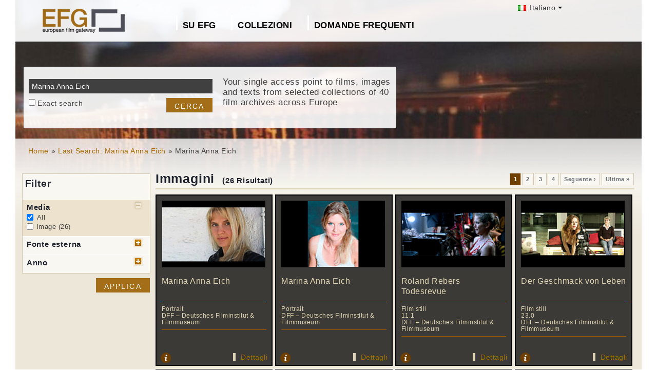

--- FILE ---
content_type: text/html; charset=UTF-8
request_url: https://europeanfilmgateway.eu/it/search-efg/Marina%20Anna%20Eich
body_size: 7044
content:
<!DOCTYPE html>
<html lang="it" dir="ltr" prefix="content: http://purl.org/rss/1.0/modules/content/  dc: http://purl.org/dc/terms/  foaf: http://xmlns.com/foaf/0.1/  og: http://ogp.me/ns#  rdfs: http://www.w3.org/2000/01/rdf-schema#  schema: http://schema.org/  sioc: http://rdfs.org/sioc/ns#  sioct: http://rdfs.org/sioc/types#  skos: http://www.w3.org/2004/02/skos/core#  xsd: http://www.w3.org/2001/XMLSchema# ">
  <head>
    <meta charset="utf-8" />
<noscript><style>form.antibot * :not(.antibot-message) { display: none !important; }</style>
</noscript><meta name="Generator" content="Drupal 8 (https://www.drupal.org)" />
<meta name="MobileOptimized" content="width" />
<meta name="HandheldFriendly" content="true" />
<meta name="viewport" content="width=device-width, initial-scale=1.0" />
<link rel="shortcut icon" href="/themes/efg/favicon.ico" type="image/vnd.microsoft.icon" />
<script>window.a2a_config=window.a2a_config||{};a2a_config.callbacks=[];a2a_config.overlays=[];a2a_config.templates={};</script>

    <title>Marina Anna Eich | Drupal</title>
    <link rel="stylesheet" media="all" href="/sites/default/files/css/css_Gfx08yVYII3bBVMIqwVuPQlyKUc0UtTxJa1wOCyDFfI.css" />
<link rel="stylesheet" media="all" href="/sites/default/files/css/css_v9qiTwvfUwkw_j32wpDT-ZiRvXQ4c1PI5k7QtwHeAqM.css" />

    
<!--[if lte IE 8]>
<script src="/core/assets/vendor/html5shiv/html5shiv.min.js?v=3.7.3"></script>
<![endif]-->
<script src="/core/assets/vendor/modernizr/modernizr.min.js?v=3.3.1"></script>

  </head>
  <body class="path-search-efg">
    <a href="#main-content" class="visually-hidden focusable">
      Salta al contenuto principale
    </a>
    
      <div class="dialog-off-canvas-main-canvas" data-off-canvas-main-canvas>
    <div id="page-wrapper" class="clearfix">
  <div id="page" class="clearfix with--header without--menus without--preface-first without--preface-second without--preface-third without--preface-fourth with--highlighted with--content without--sidebar-first without--sidebar-second without--postscript-first without--postscript-second without--postscript-third without--postscript-fourth with--footer">

    <header id="header-outer-wrapper" class="outer-wrapper clearfix without-secondary-menu" role="banner">
      <div id="header-layout" class="header-layout with--header without--menus inner-wrapper clearfix">
          <div class="region--header region region-header">
    <div id="block-languageswitcherefgcustom" data-block-plugin-id="block_content:7f9c1098-e703-4076-bda6-c7ac2b954261">
  
  <!--  -->
  
      <div class="polyglot-language-switcher" data-grid-columns="2" data-anim-effect="slide" data-open-mode="hover">
      <ul style="display: none">
        <li><a href="/de/search-efg/marina anna eich" title="German" data-lang-id="de"><img src="/themes/efg/images/flags/de.png" alt="Germany"> Deutsch</a></li>
        <li><a href="/search-efg/marina anna eich" title="English" data-lang-id="en"><img src="/themes/efg/images/flags/gb.png" alt="English"> English</a></li>
        <li><a href="/cs/search-efg/marina anna eich" title="Czech" data-lang-id="cs"><img src="/themes/efg/images/flags/cz.png" alt="Czech Republic"> Čeština</a></li>
        <li><a href="/da/search-efg/marina anna eich" title="Danish" data-lang-id="da"><img src="/themes/efg/images/flags/dk.png" alt="Denmark"> Dansk</a></li>
        <li><a href="/fr/search-efg/marina anna eich" title="French (France)" data-lang-id="fr"><img src="/themes/efg/images/flags/fr.png" alt="France"> Français</a></li>
        <li><a href="/it/search-efg/marina anna eich" title="Italian" data-lang-id="it"><img src="/themes/efg/images/flags/it.png" alt="Italy"> Italiano</a></li>
        <li><a href="/lt/search-efg/marina anna eich" title="Lithuanian" data-lang-id="lt"><img src="/themes/efg/images/flags/lt.png" alt="Lithuania"> Lietuvių</a></li>
        <li><a href="/hu/search-efg/marina anna eich" title="Hungarian" data-lang-id="hu"><img src="/themes/efg/images/flags/hu.png" alt="Hungary"> Magyar</a></li>
        <li><a href="/nl/search-efg/marina anna eich" title="Dutch" data-lang-id="nl"><img src="/themes/efg/images/flags/nl.png" alt="Netherlands"> Nederlands</a></li>
        <li><a href="/nb/search-efg/marina anna eich" title="Norwegian (bokmal)" data-lang-id="nb"><img src="/themes/efg/images/flags/no.png" alt="Norway"> Norsk</a></li>
        <li><a href="/pt-pt/search-efg/marina anna eich" title="Portuguese (Portugal)" data-lang-id="pt-pt"><img src="/themes/efg/images/flags/pg.png" alt="Portugal"> Português</a></li>
        <li><a href="/fi/search-efg/marina anna eich" title="Finnish" data-lang-id="fi"><img src="/themes/efg/images/flags/fi.png" alt="Finland"> Suomi</a></li>
      </ul>
    </div>
    <!-- end polyglot language switcher without flags -->
  </div>
<div id="block-loggedinas" data-block-plugin-id="block_content:8d663390-ad5a-4e2b-9b6b-6927a9c30179">
  
  <!--  -->
  
      
            <div class="clearfix text-formatted field field--name-body field--type-text-with-summary field--label-hidden field__item"></div>
      
  </div>
<div id="block-horizontalmenu" data-block-plugin-id="responsive_menu_horizontal_menu">
  
    

  <div>
          <nav class="responsive-menu-block-wrapper">
  
              <ul id="horizontal-menu" class="horizontal-menu">
                    <li class="menu-item menu-item--expanded">
        <a href="/it/content/cos%E2%80%98%C3%A8-european-film-gateway" data-drupal-link-system-path="node/168">Su EFG</a>
                                <ul class="menu sub-nav">
                    <li class="menu-item">
        <a href="/it/about_efg/contributing_archives" data-drupal-link-system-path="about_efg/contributing_archives">Archivi partecipanti</a>
              </li>
                <li class="menu-item">
        <a href="/it/about_efg/partners" title="" data-drupal-link-system-path="about_efg/partners">Altri Partner</a>
              </li>
                <li class="menu-item">
        <a href="/it/news" title="" data-drupal-link-system-path="news">News</a>
              </li>
                <li class="menu-item">
        <a href="/it/1914" title="" data-drupal-link-system-path="node/1015">Progetto EFG1914</a>
              </li>
                <li class="menu-item">
        <a href="/it/content/feedback-e-contatti">Contatti</a>
              </li>
                <li class="menu-item">
        <a href="/it/content/contribuisci" title="">Contribuisci</a>
              </li>
        </ul>
  
              </li>
                <li class="menu-item menu-item--expanded">
        <a href="/it/about_efg/collections" title="" data-drupal-link-system-path="about_efg/collections">Collezioni</a>
                                <ul class="menu sub-nav">
                    <li class="menu-item">
        <a href="/it/content/wwi-topics" data-drupal-link-system-path="node/1428">WWI Topics</a>
              </li>
                <li class="menu-item">
        <a href="/it/content/virtual-exhibition" title="" data-drupal-link-system-path="node/1550">Virtual exhibition</a>
              </li>
                <li class="menu-item">
        <a href="/it/highlights" title="Project partners present selected highlights of their collections digitised in the scope of EFG1914." data-drupal-link-system-path="highlights">Collection highlights</a>
              </li>
                <li class="menu-item">
        <a href="/it/about_efg/EFG1914collections" title="World War One Collections" data-drupal-link-system-path="about_efg/EFG1914collections">World War One Collections</a>
              </li>
        </ul>
  
              </li>
                <li class="menu-item">
        <a href="/it/about_efg/faq" data-drupal-link-system-path="about_efg/faq">Domande frequenti</a>
              </li>
        </ul>
  


</nav>
      </div>
</div>





<div id="block-sitebranding" data-block-plugin-id="system_branding_block">
  
    
    
  <div id="site-branding">
          <div id="logo">
        <a href="https://europeanfilmgateway.eu/it" title="Home" rel="home" class="site-logo">
          <img src="/sites/default/files/transparent_logo_size_0_0.png" alt="Home" />
        </a>
      </div>
        
        
  </div>
</div>
<div class="efg-solr-search-block-form" data-drupal-selector="efg-solr-search-block-form" id="block-efgsolrsearchblockform" data-block-plugin-id="efg_solr_search_form_block">
    
        
            <form action="/it/search-efg/Marina%20Anna%20Eich" method="post" id="efg-solr-search-block-form" accept-charset="UTF-8">
  <div class="js-form-item form-item js-form-type-search form-type-search js-form-item-searchstring form-item-searchstring form-no-label">
      <label for="edit-searchstring" class="visually-hidden js-form-required form-required">Cerca</label>
        <input title="Inserisci i termini da cercare." data-drupal-selector="edit-searchstring" type="search" id="edit-searchstring" name="searchString" value="Marina Anna Eich" size="15" maxlength="128" class="form-search required" required="required" aria-required="true" />

        </div>
<div class="js-form-item form-item js-form-type-checkbox form-type-checkbox js-form-item-searchtype form-item-searchtype">
        <input data-drupal-selector="edit-searchtype" type="checkbox" id="edit-searchtype" name="searchType" value="exact" class="form-checkbox" />

        <label for="edit-searchtype" class="option">Exact search</label>
      </div>
<input data-drupal-selector="edit-submit" type="submit" id="edit-submit" name="op" value="Cerca" class="button js-form-submit form-submit" />
<input autocomplete="off" data-drupal-selector="form-pudekxwtskekb8kvfls2-fw8czdhz5rqhwrwqm0ijec" type="hidden" name="form_build_id" value="form-pUdEKxwTskekB8Kvfls2-Fw8CZdhz5RQhwrwQM0IJec" />
<input data-drupal-selector="edit-efg-solr-search-block-form" type="hidden" name="form_id" value="efg_solr_search_block_form" />

</form>

    <div class="searchblockformtext">Your single access point to films, images and texts from selected collections of 40 film archives across Europe</div>
</div>
<div id="block-addtoanycustom" data-block-plugin-id="block_content:4f84a4cb-f19f-49ee-897a-5594d3c7cc47">
  
    

  <div>
          
            <div class="clearfix text-formatted field field--name-body field--type-text-with-summary field--label-hidden field__item"></div>
      
      </div>
</div>






  </div>

      </div>
    </header> <!-- /.section, /#header-->
  
    <section id="core-outer-wrapper" class="outer-wrapper clearfix">
      <div id="core-layout" class="core-layout with--highlighted inner-wrapper clearfix">
                    <div class="region--highlighted region region-highlighted">
    <div id="block-efg-breadcrumbs" data-block-plugin-id="system_breadcrumb_block">
  
    

  <div>
            <nav class="breadcrumb" role="navigation" aria-labelledby="system-breadcrumb">
    <h2 id="system-breadcrumb" class="visually-hidden">Briciole di pane</h2>
    <ol>
          <li>
                  <a href="/it/">Home</a>
              </li>
          <li>
                  <a href="/it/search-efg/Marina%20Anna%20Eich">Last Search: Marina Anna Eich</a>
              </li>
          <li>
                  Marina Anna Eich
              </li>
        </ol>
  </nav>

      </div>
</div>






  </div>

              </div>
    </section>
    
    
    <section id="content-outer-wrapper" class="outer-wrapper clearfix">
      <div id="main-layout" class="main-layout with--content without--sidebar-first without--sidebar-second inner-wrapper clearfix">
        
                    <div class="region--content region region-content">
    <div data-drupal-messages-fallback class="hidden"></div>
<div id="block-efg-content" data-block-plugin-id="system_main_block">
  
    

  <div>
          
<div>
    
        
    
                            <div id="sp-facets">

                <div id="results-summary">
                    <!--DFF – Deutsches Filminstitut & Filmmuseum [26]<br/>2000-2009 [13]<br/>2010-2019 [11]<br/>image [26]<br/>-->

                    <div class="content">
                        <form action="/it/search-efg/Marina%20Anna%20Eich" id="searchFilter" method="post" name="searchFilter">
                            <input type="hidden" name="rf-filter-form" value="rf-filter-form-sent">

                            <div class="shadowbox" id="results-filter">

                                <div class="inner">
                                    <h3>Filter</h3>
                                    <ul class="rf-filters">
                                                                                    <li class="active rf-filter-keep-open"><h4>Media</h4><a href="#"
                                                                                                              class="button minus"><span
                                                        class="hide">open/close filter</span></a>
                                            <div class="formBlock checkboxes">

                                                <input type="checkbox" value="all"
                                                       checked="checked"                                                       id="filter-media-0"
                                                       name="filter[media][]"
                                                       class="rf-filter-media"><label
                                                        for="filter-media-0">All</label>
                                                                                                    <input type="checkbox"
                                                            
                                                           value="image"
                                                           id="filter-media-1"
                                                           name="filter[media][]"
                                                           class="rf-filter-media"><label>image
                                                    (26)</label>
                                                

                                            </div>
                                            </li>
                                                                                    <li><h4>Fonte esterna</h4><a href="#"
                                                                              class="button plus"><span
                                                        class="hide">open/close filter</span></a>
                                            <div class="formBlock checkboxes" style="display: none;">

                                                <input type="checkbox" value="all"
                                                       checked="checked"                                                       id="filter-provider-0"
                                                       name="filter[provider][]"
                                                       class="rf-filter-provider"><label
                                                        for="filter-provider-0">All</label>
                                                                                                    <input type="checkbox"
                                                            
                                                           value="DFF – Deutsches Filminstitut &amp; Filmmuseum"
                                                           id="filter-provider-1"
                                                           name="filter[provider][]"
                                                           class="rf-filter-provider"><label>DFF – Deutsches Filminstitut &amp; Filmmuseum
                                                    (26)</label>
                                                

                                            </div>
                                            </li>

                                                                                    <li><h4>Anno</h4><a href="#" class="button plus"><span
                                                        class="hide">open/close filter</span></a>
                                            <div class="formBlock checkboxes" style="display: none;">

                                                <input type="checkbox" value="all"
                                                       checked="checked"                                                       id="filter-year-0"
                                                       name="filter[year][]"
                                                       class="rf-filter-year"><label
                                                        for="filter-decade-0">All</label>
                                                                                                    <input type="checkbox"
                                                            
                                                           value="2010-2019"
                                                           id="filter-year-1"
                                                           name="filter[year][]"
                                                           class="rf-filter-year"><label>2010-2019
                                                    (11)</label>
                                                                                                    <input type="checkbox"
                                                            
                                                           value="2000-2009"
                                                           id="filter-year-2"
                                                           name="filter[year][]"
                                                           class="rf-filter-year"><label>2000-2009
                                                    (13)</label>
                                                

                                            </div>
                                            </li>

                                                                            </ul>
                                    <input type="submit" class="button form-submit" value="Applica">

                                </div>
                                <div class="bottomleft">&nbsp;</div>
                            </div>
                        </form>
                    </div>
                </div>

            </div>
        

        <div id="sp-content">
            
            

                            <h1 class="page-title">Immagini
                    <div class="sp-num-found">(26 Risultati)</div>
                    <div class="sp-title-info-wrapper">
                        <div class="sp-pager">  <nav class="pager" role="navigation" aria-labelledby="pagination-heading--3">
    <h4 id="pagination-heading--3" class="visually-hidden">Paginazione</h4>
    <ul class="pager__items js-pager__items">
                                                        <li class="pager__item is-active">
                                          <a href="?page=0%2C0%2C0" title="Pagina attuale">
            <span class="visually-hidden">
              Pagina attuale
            </span>1</a>
        </li>
              <li class="pager__item">
                                          <a href="?page=0%2C1%2C0" title="Go to page 2">
            <span class="visually-hidden">
              Pagina
            </span>2</a>
        </li>
              <li class="pager__item">
                                          <a href="?page=0%2C2%2C0" title="Go to page 3">
            <span class="visually-hidden">
              Pagina
            </span>3</a>
        </li>
              <li class="pager__item">
                                          <a href="?page=0%2C3%2C0" title="Go to page 4">
            <span class="visually-hidden">
              Pagina
            </span>4</a>
        </li>
                                      <li class="pager__item pager__item--next">
          <a href="?page=0%2C1%2C0" title="Vai alla pagina successiva" rel="next">
            <span class="visually-hidden">Pagina successiva</span>
            <span aria-hidden="true">Seguente ›</span>
          </a>
        </li>
                          <li class="pager__item pager__item--last">
          <a href="?page=0%2C3%2C0" title="Vai all'ultima pagina">
            <span class="visually-hidden">Ultima pagina</span>
            <span aria-hidden="true">Ultima »</span>
          </a>
        </li>
          </ul>
  </nav>
</div>
                    </div>
                </h1>
                <div class="sp-wrapper-searchfields">
                                            <div class="efg-sp-wrapper">
                            <div class="efg-sp">
                                <div class="efg-sp-picture"><a href="/it/detail/Marina Anna Eich/dff::60f13d04995c26f8afaaabafda03092c"><img
                                            src="https://thumbnails-efg.d4science.org/getThumbnail/image/96/dff::60f13d04995c26f8afaaabafda03092c"/></a>
                                </div>
                                <div class="efg-sp-headline">Marina Anna Eich</div>
                                <div class="efg-sp-infoline">

                                                                                                                <div class="efg-sp-infoline-genre">Portrait</div>                                                                                                                <div class="efg-sp-infoline-provider">DFF – Deutsches Filminstitut &amp; Filmmuseum</div>                                </div>

                                <div class="clearfix"></div>
                            </div>
                            <div class="efg-sp-details">

                                                                    <div class="efg-sp-infoline-info">
                                    <img src="/themes/efg/images/icon_info.png" class="efg-icon-info">
                                    <div class="efg-sp-infoline-info-qtip-content">                                            <p>Marina Anna Eich</p>                                    </div>
                                    </div>                                <a href="/it/detail/Marina Anna Eich/dff::60f13d04995c26f8afaaabafda03092c" class="internal">Dettagli</a>
                            </div>


                        </div>
                                            <div class="efg-sp-wrapper">
                            <div class="efg-sp">
                                <div class="efg-sp-picture"><a href="/it/detail/Marina Anna Eich/dff::fc23460ecc233a364b1dafa513460ec5"><img
                                            src="https://thumbnails-efg.d4science.org/getThumbnail/image/96/dff::fc23460ecc233a364b1dafa513460ec5"/></a>
                                </div>
                                <div class="efg-sp-headline">Marina Anna Eich</div>
                                <div class="efg-sp-infoline">

                                                                                                                <div class="efg-sp-infoline-genre">Portrait</div>                                                                                                                <div class="efg-sp-infoline-provider">DFF – Deutsches Filminstitut &amp; Filmmuseum</div>                                </div>

                                <div class="clearfix"></div>
                            </div>
                            <div class="efg-sp-details">

                                                                    <div class="efg-sp-infoline-info">
                                    <img src="/themes/efg/images/icon_info.png" class="efg-icon-info">
                                    <div class="efg-sp-infoline-info-qtip-content">                                            <p>Marina Anna Eich</p>                                    </div>
                                    </div>                                <a href="/it/detail/Marina Anna Eich/dff::fc23460ecc233a364b1dafa513460ec5" class="internal">Dettagli</a>
                            </div>


                        </div>
                                            <div class="efg-sp-wrapper">
                            <div class="efg-sp">
                                <div class="efg-sp-picture"><a href="/it/detail/Roland Rebers Todesrevue/dff::72b3c3a379c341a3601c5a9961bc1ff7"><img
                                            src="https://thumbnails-efg.d4science.org/getThumbnail/image/96/dff::72b3c3a379c341a3601c5a9961bc1ff7"/></a>
                                </div>
                                <div class="efg-sp-headline">Roland Rebers Todesrevue</div>
                                <div class="efg-sp-infoline">

                                                                                                                <div class="efg-sp-infoline-genre">Film still</div>                                                                            <div class="efg-sp-infoline-productionYear">11.1</div>                                                                            <div class="efg-sp-infoline-provider">DFF – Deutsches Filminstitut &amp; Filmmuseum</div>                                </div>

                                <div class="clearfix"></div>
                            </div>
                            <div class="efg-sp-details">

                                                                    <div class="efg-sp-infoline-info">
                                    <img src="/themes/efg/images/icon_info.png" class="efg-icon-info">
                                    <div class="efg-sp-infoline-info-qtip-content">                                            <p>Marina Anna Eich in "Roland Rebers Todesrevue" (2019)</p>                                    </div>
                                    </div>                                <a href="/it/detail/Roland Rebers Todesrevue/dff::72b3c3a379c341a3601c5a9961bc1ff7" class="internal">Dettagli</a>
                            </div>


                        </div>
                                            <div class="efg-sp-wrapper">
                            <div class="efg-sp">
                                <div class="efg-sp-picture"><a href="/it/detail/Der Geschmack von Leben/dff::77f14420b19785b19b020c30414fd0c3"><img
                                            src="https://thumbnails-efg.d4science.org/getThumbnail/image/96/dff::77f14420b19785b19b020c30414fd0c3"/></a>
                                </div>
                                <div class="efg-sp-headline">Der Geschmack von Leben</div>
                                <div class="efg-sp-infoline">

                                                                                                                <div class="efg-sp-infoline-genre">Film still</div>                                                                            <div class="efg-sp-infoline-productionYear">23.0</div>                                                                            <div class="efg-sp-infoline-provider">DFF – Deutsches Filminstitut &amp; Filmmuseum</div>                                </div>

                                <div class="clearfix"></div>
                            </div>
                            <div class="efg-sp-details">

                                                                    <div class="efg-sp-infoline-info">
                                    <img src="/themes/efg/images/icon_info.png" class="efg-icon-info">
                                    <div class="efg-sp-infoline-info-qtip-content">                                            <p>Antje Mönning, Marina Anna Eich (left to right)  in "Der Geschmack von Leben" (2017)</p>                                    </div>
                                    </div>                                <a href="/it/detail/Der Geschmack von Leben/dff::77f14420b19785b19b020c30414fd0c3" class="internal">Dettagli</a>
                            </div>


                        </div>
                                            <div class="efg-sp-wrapper">
                            <div class="efg-sp">
                                <div class="efg-sp-picture"><a href="/it/detail/Illusion/dff::b905974c213eee8742c92701b1460d48"><img
                                            src="https://thumbnails-efg.d4science.org/getThumbnail/image/96/dff::b905974c213eee8742c92701b1460d48"/></a>
                                </div>
                                <div class="efg-sp-headline">Illusion</div>
                                <div class="efg-sp-infoline">

                                                                                                                <div class="efg-sp-infoline-genre">Film still</div>                                                                            <div class="efg-sp-infoline-productionYear">2013</div>                                                                            <div class="efg-sp-infoline-provider">DFF – Deutsches Filminstitut &amp; Filmmuseum</div>                                </div>

                                <div class="clearfix"></div>
                            </div>
                            <div class="efg-sp-details">

                                                                    <div class="efg-sp-infoline-info">
                                    <img src="/themes/efg/images/icon_info.png" class="efg-icon-info">
                                    <div class="efg-sp-infoline-info-qtip-content">                                            <p>Marina Anna Eich (far left and left), Antje Nikola Mönning in "Illusion" (2013)</p>                                    </div>
                                    </div>                                <a href="/it/detail/Illusion/dff::b905974c213eee8742c92701b1460d48" class="internal">Dettagli</a>
                            </div>


                        </div>
                                            <div class="efg-sp-wrapper">
                            <div class="efg-sp">
                                <div class="efg-sp-picture"><a href="/it/detail/Illusion/dff::da0c6076f2dd15b82776d7c6dcc7fb4b"><img
                                            src="https://thumbnails-efg.d4science.org/getThumbnail/image/96/dff::da0c6076f2dd15b82776d7c6dcc7fb4b"/></a>
                                </div>
                                <div class="efg-sp-headline">Illusion</div>
                                <div class="efg-sp-infoline">

                                                                                                                <div class="efg-sp-infoline-genre">Film still</div>                                                                            <div class="efg-sp-infoline-productionYear">2013</div>                                                                            <div class="efg-sp-infoline-provider">DFF – Deutsches Filminstitut &amp; Filmmuseum</div>                                </div>

                                <div class="clearfix"></div>
                            </div>
                            <div class="efg-sp-details">

                                                                    <div class="efg-sp-infoline-info">
                                    <img src="/themes/efg/images/icon_info.png" class="efg-icon-info">
                                    <div class="efg-sp-infoline-info-qtip-content">                                            <p>Marina Anna Eich, Antje Nikola Mönning (from left to right) in "Illusion" (2013)</p>                                    </div>
                                    </div>                                <a href="/it/detail/Illusion/dff::da0c6076f2dd15b82776d7c6dcc7fb4b" class="internal">Dettagli</a>
                            </div>


                        </div>
                                            <div class="efg-sp-wrapper">
                            <div class="efg-sp">
                                <div class="efg-sp-picture"><a href="/it/detail/Illusion/dff::ca8bf59f98b7c8b0f585e76eb0a1d857"><img
                                            src="https://thumbnails-efg.d4science.org/getThumbnail/image/96/dff::ca8bf59f98b7c8b0f585e76eb0a1d857"/></a>
                                </div>
                                <div class="efg-sp-headline">Illusion</div>
                                <div class="efg-sp-infoline">

                                                                                                                <div class="efg-sp-infoline-genre">Film still</div>                                                                            <div class="efg-sp-infoline-productionYear">2013</div>                                                                            <div class="efg-sp-infoline-provider">DFF – Deutsches Filminstitut &amp; Filmmuseum</div>                                </div>

                                <div class="clearfix"></div>
                            </div>
                            <div class="efg-sp-details">

                                                                    <div class="efg-sp-infoline-info">
                                    <img src="/themes/efg/images/icon_info.png" class="efg-icon-info">
                                    <div class="efg-sp-infoline-info-qtip-content">                                            <p>Andreas Pegler, Wolfgang Seidenberg, Thomas Kollhoff (front, from left to right), Marina Anna Eich (in the back, left) in "Illusion" (2013)</p>                                    </div>
                                    </div>                                <a href="/it/detail/Illusion/dff::ca8bf59f98b7c8b0f585e76eb0a1d857" class="internal">Dettagli</a>
                            </div>


                        </div>
                                            <div class="efg-sp-wrapper">
                            <div class="efg-sp">
                                <div class="efg-sp-picture"><a href="/it/detail/247 - The Passion of Life/dff::5feca42f1e99315bd53318a60528350b"><img
                                            src="https://thumbnails-efg.d4science.org/getThumbnail/image/96/dff::5feca42f1e99315bd53318a60528350b"/></a>
                                </div>
                                <div class="efg-sp-headline">24/7 - The Passion of Life</div>
                                <div class="efg-sp-infoline">

                                                                                                                <div class="efg-sp-infoline-genre">Film still</div>                                                                            <div class="efg-sp-infoline-productionYear">2004</div>                                                                            <div class="efg-sp-infoline-provider">DFF – Deutsches Filminstitut &amp; Filmmuseum</div>                                </div>

                                <div class="clearfix"></div>
                            </div>
                            <div class="efg-sp-details">

                                                                    <div class="efg-sp-infoline-info">
                                    <img src="/themes/efg/images/icon_info.png" class="efg-icon-info">
                                    <div class="efg-sp-infoline-info-qtip-content">                                            <p>Marina Anna Eich</p>                                    </div>
                                    </div>                                <a href="/it/detail/247 - The Passion of Life/dff::5feca42f1e99315bd53318a60528350b" class="internal">Dettagli</a>
                            </div>


                        </div>
                                        <div class="clearfix"></div>
                </div>
            
                    </div>
    </div>
      </div>
</div>






  </div>

          
    
            
            
      </div><!-- /#main -->
    </section><!-- /#main-outer-wrapper -->
  
        
        <footer id="footer-outer-wrapper" class="outer-wrapper clearfix">
      <div id="footer-layout" role="contentinfo" class="footer-layout with--footer inner-wrapper clearfix">
          <div class="region--footer region region-footer">
    <nav role="navigation" aria-labelledby="block-secondarylinksitalian-menu" id="block-secondarylinksitalian" data-block-plugin-id="system_menu_block:menu-secondarylinksitalian" class="block block-menu navigation menu--menu-secondarylinksitalian">
            
  <h2 class="visually-hidden" id="block-secondarylinksitalian-menu">Secondary links italian</h2>
  

        
              <ul class="menu">
                    <li class="menu-item">
        <a href="/it/node/296" data-drupal-link-system-path="node/296">Privacy Policy</a>
              </li>
                <li class="menu-item">
        <a href="/it/content/condizioni-d%E2%80%99uso" title="" data-drupal-link-system-path="node/297">Condizioni d’uso</a>
              </li>
                <li class="menu-item">
        <a href="/it/node/222" data-drupal-link-system-path="node/222">Note legali</a>
              </li>
        </ul>
  


  </nav>
<div id="block-footerhardcoded" data-block-plugin-id="block_content:db9e4847-25cd-47d5-9633-e049f59d3be6">
  
    

  <div>
          
            <div class="clearfix text-formatted field field--name-body field--type-text-with-summary field--label-hidden field__item"><div id="eu"><img alt="European Union flag" data-entity-type="" data-entity-uuid="" height="24px" src="/themes/efg/images/eu-logo.png" width="36px" /> <span>Co-funded by the European Union</span></div>
<div id="europeana"><span>Connected to</span> <a href="http://www.europeana.eu" target="_blank" title="Links to the europeana website"> <img alt="Europeana logo" data-entity-type="" data-entity-uuid="" height="75" src="/themes/efg/images/logo-europeana.png" width="141" /> </a></div>
<div id="facebook"><span>Follow us on </span><br />
<a href="http://www.facebook.com/EuropeanFilmGateway" target="_blank"><img alt="Follow us on facebook" data-entity-type="" data-entity-uuid="" height="35" src="/themes/efg/images/facebook.png" title="Follow us on facebook" width="35" /></a></div>
</div>
      
      </div>
</div>






  </div>

      </div> <!-- /#footer -->
    </footer> <!-- /#footer-outer-wrapper -->
    </div></div> <!-- /#page, /#page-wrapper -->

  </div>

    <div class="off-canvas-wrapper"><div id="off-canvas"></div></div>
    <script type="application/json" data-drupal-selector="drupal-settings-json">{"path":{"baseUrl":"\/","scriptPath":null,"pathPrefix":"it\/","currentPath":"search-efg\/Marina Anna Eich","currentPathIsAdmin":false,"isFront":false,"currentLanguage":"it"},"pluralDelimiter":"\u0003","suppressDeprecationErrors":true,"responsive_menu":{"position":"left","theme":"theme-dark","pagedim":"pagedim","breakpoint":"(min-width: 960px)","extension_keyboard":false,"superfish":{"active":false,"delay":300,"speed":100,"speedOut":100},"mediaQuery":"(min-width: 960px)"},"omega_breakpoints":[],"omega":{"activeLayout":""},"ajaxTrustedUrl":{"form_action_p_pvdeGsVG5zNF_XLGPTvYSKCf43t8qZYSwcfZl2uzM":true},"ajax":[],"user":{"uid":0,"permissionsHash":"945bb7b6df1a3658f300f3369f4a1a6b8d4663ba388e071ac09c8c41c00a3bf4"}}</script>
<script src="/core/assets/vendor/jquery/jquery.min.js?v=3.5.1"></script>
<script src="/core/assets/vendor/underscore/underscore-min.js?v=1.13.1"></script>
<script src="/core/assets/vendor/jquery-once/jquery.once.min.js?v=2.2.3"></script>
<script src="/core/assets/vendor/backbone/backbone-min.js?v=1.4.0"></script>
<script src="/core/misc/drupalSettingsLoader.js?v=8.9.20"></script>
<script src="/sites/default/files/languages/it_IdSdNIFebJ1AUbyt4qgDPB7fmJnyMBGUtId3qfVH7sk.js?s95uj3"></script>
<script src="/core/misc/drupal.js?v=8.9.20"></script>
<script src="/core/misc/drupal.init.js?v=8.9.20"></script>
<script src="/libraries/mmenu/dist/jquery.mmenu.all.js?v=8.9.20"></script>
<script src="/modules/contrib/responsive_menu/js/responsive_menu.config.js?v=8.9.20"></script>
<script src="https://static.addtoany.com/menu/page.js" async></script>
<script src="/modules/contrib/addtoany/js/addtoany.js?v=8.9.20"></script>
<script src="/core/assets/vendor/ckeditor/ckeditor.js?v=4.17.1"></script>
<script src="/themes/efg/js/jquery.easing.min.js?v=8.9.20"></script>
<script src="/themes/efg/js/jquery-polyglot.language.switcher.min.js?v=8.9.20"></script>
<script src="/themes/efg/libraries/masterslider/masterslider.min.js?v=8.9.20"></script>
<script src="/themes/efg/libraries/jquery.easytabs/jquery.easytabs.min.js?v=8.9.20"></script>
<script src="/themes/efg/../../libraries/video-js/video.min.js?v=8.9.20"></script>
<script src="/themes/efg/../../libraries/video-js-plugins/videojs-vimeo.umd.js?v=8.9.20"></script>
<script src="/themes/efg/../../libraries/video-js-plugins/Youtube.min.js?v=8.9.20"></script>
<script src="/themes/efg/../../libraries/video-js-plugins/videojs-flash.min.js?v=8.9.20"></script>
<script src="/themes/efg/../../libraries/video-js-dash-js/dist/dash.all.min.js?v=8.9.20"></script>
<script src="/themes/efg/../../libraries/video-js-contrib-dash/src/js/videojs-dash.js?v=8.9.20"></script>
<script src="/themes/efg/libraries/qtip/jquery.qtip.min.js?v=8.9.20"></script>
<script src="/themes/efg/libraries/prettyPhoto/js/jquery.prettyPhoto.js?v=8.9.20"></script>
<script src="/themes/efg/js/efg.faq.js?v=8.9.20"></script>
<script src="/themes/efg/js/efg.js?v=8.9.20"></script>
<script src="/core/misc/debounce.js?v=8.9.20"></script>
<script src="/core/misc/announce.js?v=8.9.20"></script>
<script src="/core/assets/vendor/matchMedia/matchMedia.min.js?v=0.2.0"></script>
<script src="/core/misc/displace.js?v=8.9.20"></script>
<script src="/themes/contrib/omega/omega/js/omega.js?v=8.9.20"></script>

  </body>
</html>
